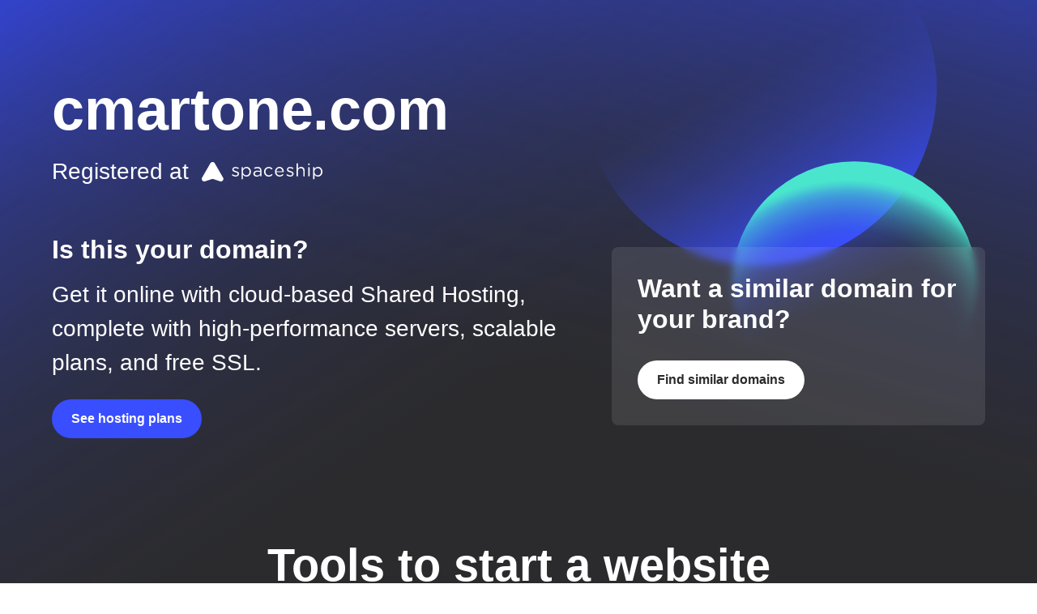

--- FILE ---
content_type: text/html
request_url: http://cmartone.com/?list_45/114.html
body_size: 38648
content:
<!doctype html><html lang="en" data-sds-mode="light"><head><meta charset="UTF-8"><meta name="viewport" content="width=device-width,initial-scale=1"><title>Parking Page</title><link rel="icon" href="[data-uri]" sizes="any"><script src="index.74b43e43e9315b873ba5.module.js"></script></head><body><main class="gb-scope-sds sps-parkingpage"><section class="sps-parkingpage__hero gb-container gb-typography-inverted gb-text-center gb-text-md-left"><h1 class="sps-parkingpage__hero-domain-name gb-text-break" id="hostname">yourwebsite.com</h1><div class="gb-row gb-row--middle gb-row--gutter-sm gb-pb-6"><div class="gb-col-12 gb-col-md-auto"><p class="sps-parkingpage__hero-subtitle gb-mb-md-0">Registered at</p></div><div class="gb-col-12 gb-col-md-auto"><svg class="sps-parkingpage__hero-logo" viewBox="0 0 199 32" xmlns="http://www.w3.org/2000/svg"><path fill="currentColor" d="M17.8654,-0.0005 C19.4204,-0.0005 20.7774,0.8465 21.4994,2.1025 L21.4994,2.1025 L28.3304,13.9105 L34.9554,25.3615 L35.1654,25.7235 L35.1734,25.7395 C35.1754,25.7425 35.1764,25.7445 35.1774,25.7465 L35.1774,25.7465 L35.1834,25.7555 L35.1834,25.7555 L35.2214,25.8255 C35.2254,25.8305 35.2284,25.8355 35.2314,25.8415 C35.2434,25.8655 35.2554,25.8885 35.2674,25.9125 C35.2704,25.9155 35.2724,25.9195 35.2744,25.9235 C35.2884,25.9505 35.3014,25.9765 35.3134,26.0035 C35.3164,26.0095 35.3204,26.0155 35.3224,26.0225 C35.3344,26.0465 35.3464,26.0715 35.3574,26.0965 L35.3574,26.0965 L35.3614,26.1055 L35.3974,26.1875 C35.4004,26.1945 35.4034,26.2005 35.4064,26.2065 C35.4174,26.2345 35.4284,26.2615 35.4394,26.2895 L35.4394,26.2895 C35.4514,26.3195 35.4624,26.3475 35.4724,26.3755 C35.4754,26.3825 35.4774,26.3895 35.4804,26.3965 C35.4904,26.4245 35.5004,26.4535 35.5104,26.4815 C35.5114,26.4835 35.5114,26.4855 35.5124,26.4875 C35.5214,26.5145 35.5304,26.5415 35.5384,26.5695 C35.5414,26.5765 35.5424,26.5825 35.5454,26.5885 C35.5544,26.6185 35.5624,26.6465 35.5714,26.6755 L35.5714,26.6755 L35.5744,26.6875 C35.5814,26.7135 35.5884,26.7405 35.5954,26.7665 C35.5974,26.7735 35.5994,26.7805 35.6004,26.7865 C35.6084,26.8155 35.6154,26.8445 35.6224,26.8735 L35.6224,26.8735 L35.6254,26.8905 C35.6314,26.9155 35.6374,26.9425 35.6434,26.9685 C35.6444,26.9745 35.6454,26.9815 35.6464,26.9875 C35.6524,27.0175 35.6584,27.0465 35.6644,27.0765 L35.6644,27.0765 L35.6674,27.0955 L35.6804,27.1745 C35.6814,27.1805 35.6824,27.1855 35.6834,27.1915 C35.6874,27.2215 35.6914,27.2515 35.6954,27.2825 C35.6964,27.2895 35.6974,27.2955 35.6984,27.3025 C35.7024,27.3305 35.7054,27.3585 35.7084,27.3855 L35.7084,27.3855 L35.7094,27.3995 C35.7124,27.4295 35.7154,27.4605 35.7174,27.4925 C35.7184,27.4985 35.7184,27.5055 35.7194,27.5135 C35.7214,27.5425 35.7234,27.5725 35.7244,27.6005 C35.7254,27.6035 35.7254,27.6065 35.7254,27.6095 C35.7274,27.6405 35.7284,27.6715 35.7294,27.7045 L35.7294,27.7045 L35.730275,27.774125 L35.730275,27.774125 L35.7304,27.8225 C35.7304,30.1295 33.8564,31.9995 31.5444,31.9995 C31.1054,31.9995 30.6824,31.9325 30.2854,31.8075 L30.2854,31.8075 L18.5224,27.9275 C18.3164,27.8595 18.0954,27.8225 17.8654,27.8225 C17.6354,27.8225 17.4144,27.8595 17.2074,27.9275 L17.2074,27.9275 L5.4454,31.8075 L5.203776,31.875468 C4.87792,31.95662 4.5376,31.9995 4.1864,31.9995 C1.8744,31.9995 0.000400000001,30.1295 0.000400000001,27.8225 L0.000400000001,27.8225 L0.0014,27.7045 C0.0024,27.6715 0.0034,27.6405 0.0054,27.6095 L0.0054,27.6095 C0.0074,27.5725 0.0094,27.5425 0.0114,27.5135 C0.0114,27.5055 0.0124,27.4985 0.0134,27.4925 C0.0154,27.4605 0.0184,27.4295 0.0214,27.3995 L0.0214,27.3995 L0.0224,27.3855 C0.0254,27.3585 0.0284,27.3305 0.0324,27.3025 C0.0334,27.2955 0.0334,27.2895 0.0344,27.2825 C0.0384,27.2515 0.0424,27.2215 0.0474,27.1915 C0.0484,27.1855 0.0494,27.1805 0.0504,27.1745 C0.0544,27.1485 0.0584,27.1225 0.0634,27.0955 C0.0644,27.0885 0.0654,27.0825 0.0664,27.0765 C0.0714,27.0465 0.0774,27.0175 0.0834,26.9875 C0.0844,26.9815 0.0864,26.9745 0.0874,26.9685 C0.0934,26.9425 0.0984,26.9155 0.1044,26.8905 L0.1044,26.8905 L0.1084,26.8735 C0.1154,26.8445 0.1224,26.8155 0.1294,26.7865 L0.1294,26.7865 L0.1344,26.7665 C0.1424,26.7405 0.1484,26.7135 0.1564,26.6875 C0.1574,26.6835 0.1584,26.6795 0.1594,26.6755 C0.1674,26.6465 0.1764,26.6185 0.1854,26.5885 L0.1854,26.5885 L0.1914,26.5695 C0.2004,26.5415 0.2084,26.5145 0.2184,26.4875 C0.2194,26.4855 0.2194,26.4835 0.2204,26.4815 C0.2294,26.4535 0.2404,26.4245 0.2504,26.3965 L0.2504,26.3965 L0.2574,26.3755 L0.2904,26.2905 C0.3024,26.2615 0.3124,26.2345 0.3244,26.2065 C0.3274,26.2005 0.3304,26.1945 0.3334,26.1875 C0.3444,26.1605 0.3564,26.1325 0.3684,26.1055 L0.3684,26.1055 L0.3734,26.0965 C0.3844,26.0715 0.3964,26.0465 0.4074,26.0225 C0.4104,26.0155 0.4134,26.0095 0.4164,26.0035 L0.4164,26.0035 L0.4594,25.917625 L0.4594,25.917625 C0.4744,25.8885 0.4864,25.8655 0.4994,25.8415 C0.5024,25.8355 0.5054,25.8305 0.5084,25.8255 L0.5279,25.7905 L0.5279,25.7905 L0.5474,25.7555 L0.5524,25.7465 L0.5564,25.7395 L0.5654,25.7235 L0.7754,25.3615 L7.3994,13.9105 L14.2304,2.1025 C14.9524,0.8465 16.3104,-0.0005 17.8654,-0.0005 Z M73.8010482,8.0139 C77.4093027,8.0139 80.9638279,10.8166682 81.1018338,15.6777699 L81.1059874,15.9719 L81.1059874,16.0469 C81.1059874,21.0509 77.5194,24.0039 73.8010482,24.0039 C71.0664018,24.0039 69.2580865,22.5524089 68.0547837,20.9136865 L67.9235568,20.7309 L67.9235568,27.4099 C67.9235568,28.0489 67.4354295,28.5759 66.7965718,28.5759 C66.2003045,28.5759 65.7022971,28.1168244 65.6385462,27.5360837 L65.6316546,27.4099 L65.6316546,9.3309 C65.6316546,8.6909 66.12078,8.1649 66.7586396,8.1649 C67.3549068,8.1649 67.8529142,8.62310444 67.9166651,9.20454207 L67.9235568,9.3309 L67.9235568,11.4189 C69.1633401,9.5759 71.0030508,8.0139 73.8010482,8.0139 Z M191.695061,8.0139 C195.267106,8.0139 198.85642,10.8166682 198.995805,15.6777699 L199,15.9719 L199,16.0469 C199,21.0509 195.413413,24.0039 191.695061,24.0039 C188.960414,24.0039 187.152099,22.5524089 185.948796,20.9136865 L185.817569,20.7309 L185.817569,27.4099 C185.817569,28.0489 185.328444,28.5759 184.690584,28.5759 C184.094317,28.5759 183.597179,28.1168244 183.533544,27.5360837 L183.526665,27.4099 L183.526665,9.3309 C183.526665,8.6909 184.014793,8.1649 184.652652,8.1649 C185.248919,8.1649 185.746927,8.62310444 185.810678,9.20454207 L185.817569,9.3309 L185.817569,11.4189 C187.056355,9.5759 188.896065,8.0139 191.695061,8.0139 Z M110.476375,8.0706 C113.02981,8.0706 114.75772,9.0676 116.109304,10.3086 C116.297966,10.4786 116.466665,10.7606 116.466665,11.1186 C116.466665,11.7016 115.997503,12.1906 115.396578,12.1906 C115.077149,12.1906 114.814618,12.0776 114.64592,11.9086 C113.536903,10.9116 112.298118,10.0646 110.457409,10.0646 C107.412481,10.0646 105.102749,12.5956395 104.996966,15.7632827 L104.993179,15.9906 L104.993179,16.0276 C104.993179,19.3576 107.433815,21.9916 110.626107,21.9916 C112.39195,21.9916 113.780467,21.1826 114.907452,20.1106 C115.021249,19.9976 115.264813,19.8286 115.54631,19.8286 C116.148234,19.8286 116.598429,20.3366 116.541531,20.8626 C116.541531,21.1446 116.429731,21.4086 116.260034,21.5776 C114.795652,23.0636 113.02981,24.0606 110.476375,24.0606 C106.127923,24.0606 102.774005,20.5297093 102.64899,16.3447454 L102.645376,16.1026 L102.645376,16.0656 C102.645376,11.7576 106.006367,8.0706 110.476375,8.0706 Z M92.0913462,8.1461 C94.251484,8.1461 95.9035303,8.6911 96.9366831,9.8391 C97.9081227,10.8122765 98.4312565,12.1867263 98.4894403,13.9757888 L98.4948971,14.3161 L98.4948971,22.7251 C98.4948971,23.3651 98.0636681,23.8541 97.4248103,23.8541 C96.8285431,23.8541 96.4131436,23.4446778 96.360407,22.9006399 L96.3547236,22.7821 L96.3547236,21.3901 C95.2646725,22.7821 93.462894,24.0241 90.7956628,24.0241 C88.0316048,24.0241 85.2305386,22.5031 85.0922128,19.4981744 L85.0868698,19.2641 L85.0868698,19.2261 C85.0868698,15.9721 87.773067,14.2601 91.6411511,14.2601 C93.4541952,14.2601 94.7981546,14.4704878 96.0638511,14.8168023 L96.3547236,14.8991 L96.3547236,14.3721 C96.3547236,11.6261 94.682713,10.1781 91.8098495,10.1781 C90.2885695,10.1781 88.97392,10.4981 87.8479332,11.0241 C87.7351349,11.0611 87.5664365,11.0991 87.4536382,11.0991 C86.9455466,11.0991 86.4584176,10.6661 86.4584176,10.1401 C86.4584176,9.6691 86.8147804,9.2931 87.0962771,9.1811 C88.6175572,8.5411 90.1388372,8.1461 92.0913462,8.1461 Z M128.091281,8.0147 C132.654122,8.0147 135.208555,11.7387 135.226523,15.7267 C135.226523,16.3240333 134.785658,16.7410467 134.26833,16.7939936 L134.156436,16.7997 L123.095213,16.7997 C123.414642,20.1107 125.762444,21.9917 128.485576,21.9917 C130.363218,21.9917 131.752734,21.2587 132.879719,20.2237 C133.029451,20.0547 133.236082,19.9407 133.518577,19.9407 C134.08157,19.9407 134.513797,20.3737 134.513797,20.9007 C134.513797,21.1637 134.400001,21.4457 134.156436,21.6527 C132.691056,23.0457 130.964144,23.9677 128.372777,23.9677 C124.265793,23.9677 120.880873,20.8905554 120.752203,16.2825153 L120.748409,16.0097 L120.748409,15.9727 C120.748409,11.5697 123.865835,8.0147 128.091281,8.0147 Z M55.5855164,8.108 C57.1816626,8.108 58.9654733,8.616 60.4498194,9.425 C60.7303179,9.632 61.0128128,9.952 61.0128128,10.384 C61.0128128,10.911 60.5805856,11.344 60.0175922,11.344 C59.7730294,11.344 59.6043311,11.269 59.4915327,11.231 C58.1579172,10.459 56.8063337,10.027 55.4916842,10.027 C53.7764817,10.027 52.6334809,10.9136494 52.548095,12.1197685 L52.5429564,12.266 L52.5429564,12.303 C52.5429564,13.733 54.4774975,14.297 56.5058709,14.937 C58.8204678,15.6309706 61.2591923,16.5199438 61.4517558,19.065026 L61.4630078,19.301 L61.4630078,19.339 C61.4630078,22.274 59.0782716,23.948 56.0357115,23.948 C53.9893703,23.948 51.7922985,23.233 50.1212862,22.03 C49.9336217,21.86 49.7259929,21.578 49.7259929,21.183 C49.7259929,20.656 50.1582201,20.223 50.7222117,20.223 C50.9288423,20.223 51.1165068,20.28 51.2852051,20.393 C52.8813513,21.465 54.4774975,22.03 56.1495081,22.03 C57.9210813,22.03 59.2057666,21.1397942 59.2984983,19.7460315 L59.3038683,19.583 L59.3038683,19.546 C59.3038683,18.041 57.4631593,17.439 55.4727181,16.874 C53.1357853,16.2167778 50.5507043,15.3979236 50.4088919,12.7770938 L50.4027829,12.548 L50.4027829,12.51 C50.4027829,9.876 52.5429564,8.108 55.5855164,8.108 Z M145.592989,8.108 C147.189135,8.108 148.972945,8.616 150.456293,9.425 C150.73779,9.632 151.020285,9.952 151.020285,10.384 C151.020285,10.911 150.588058,11.344 150.025064,11.344 C149.780501,11.344 149.611803,11.269 149.499005,11.231 C148.165389,10.459 146.813806,10.027 145.498158,10.027 C143.782956,10.027 142.640878,10.9136494 142.555563,12.1197685 L142.550428,12.266 L142.550428,12.303 C142.550428,13.6308571 144.218477,14.2120102 146.080799,14.8006771 L146.513343,14.937 C148.845379,15.6309706 151.285557,16.5199438 151.46085,19.065026 L151.47048,19.301 L151.47048,19.339 C151.47048,22.274 149.085744,23.948 146.043184,23.948 C143.996842,23.948 141.798772,23.233 140.128758,22.03 C139.940096,21.86 139.733465,21.578 139.733465,21.183 C139.733465,20.656 140.165692,20.223 140.728686,20.223 C140.935316,20.223 141.123979,20.28 141.292677,20.393 C142.888823,21.465 144.48497,22.03 146.15698,22.03 C147.927592,22.03 149.213167,21.1397942 149.305966,19.7460315 L149.31134,19.583 L149.31134,19.546 C149.31134,18.041 147.470631,17.439 145.48019,16.874 C143.143257,16.2167778 140.558176,15.3979236 140.416364,12.7770938 L140.410255,12.548 L140.410255,12.51 C140.410255,9.876 142.550428,8.108 145.592989,8.108 Z M157.498702,1.9002 C158.094969,1.9002 158.592107,2.35927556 158.655742,2.9400163 L158.662621,3.0662 L158.662621,11.0242 C159.677806,9.3312 161.272954,8.0142 163.902253,8.0142 C167.480491,8.0142 169.660155,10.4219113 169.776016,13.9726364 L169.780742,14.2222 L169.780742,22.7442 C169.780742,23.3842 169.291617,23.9102 168.653757,23.9102 C168.05749,23.9102 167.559483,23.4519956 167.495732,22.8705579 L167.48884,22.7442 L167.48884,14.7862 C167.48884,11.9082 165.930626,10.1392 163.263395,10.1392 C160.689663,10.1392 158.771684,11.9530696 158.667116,14.6995261 L158.662621,14.9372 L158.662621,22.7062 C158.662621,23.3462 158.174494,23.8722 157.536634,23.8722 C156.940367,23.8722 156.442359,23.4139956 156.378608,22.8325579 L156.371717,22.7062 L156.371717,3.0662 C156.371717,2.4272 156.859844,1.9002 157.498702,1.9002 Z M176.652855,8.2212 C177.249123,8.2212 177.729739,8.63062222 177.807403,9.25108563 L177.817773,9.3872 L177.817773,22.7062 C177.817773,23.3462 177.329645,23.8722 176.690788,23.8722 C176.09452,23.8722 175.596513,23.4139956 175.532762,22.8325579 L175.52587,22.7062 L175.52587,9.3872 C175.52587,8.7472 176.013998,8.2212 176.652855,8.2212 Z M91.9785479,15.9721 C89.1954614,15.9721 87.6105442,17.1367494 87.5142047,18.9541973 L87.5095382,19.1321 L87.5095382,19.1691 C87.5095382,21.0881 89.2554167,22.2171 91.3406884,22.2171 C94.0609636,22.2171 96.319853,20.5988901 96.4432479,18.2621323 L96.4485558,18.0601 L96.486488,18.0601 L96.486488,16.6121 C95.378469,16.2911 93.857189,15.9721 91.9785479,15.9721 Z M73.4067532,10.0649 C70.5821754,10.0649 67.9728235,12.3975014 67.8529859,15.7497382 L67.8486906,15.9909 L67.8486906,16.0659 C67.8486906,19.6399 70.5708236,21.9919 73.4067532,21.9919 C76.2869059,21.9919 78.6823245,19.8920817 78.7921817,16.3233025 L78.7961173,16.0659 L78.7961173,15.9909 C78.7961173,12.3779 76.3175488,10.0649 73.4067532,10.0649 Z M191.263832,10.0649 C188.438279,10.0649 185.827952,12.3975014 185.70807,15.7497382 L185.703773,15.9909 L185.703773,16.0659 C185.703773,19.6399 188.427902,21.9919 191.263832,21.9919 C194.14301,21.9919 196.538406,19.8920817 196.648262,16.3233025 L196.652198,16.0659 L196.652198,15.9909 C196.652198,12.3779 194.174627,10.0649 191.263832,10.0649 Z M128.053348,9.9897 C125.441768,9.9897 123.452916,12.0521614 123.085755,14.9328124 L123.058279,15.1817 L132.916653,15.1817 C132.691056,12.4347 131.095908,9.9897 128.053348,9.9897 Z M176.652855,2.3326 C177.357533,2.3326 177.928855,2.76238516 177.997518,3.40525015 L178.004439,3.5366 L178.004439,3.9316 C178.004439,4.6086 177.404511,5.1356 176.652855,5.1356 C175.983739,5.1356 175.41464,4.70581484 175.346116,4.06294985 L175.339204,3.9316 L175.339204,3.5366 C175.339204,2.8216 175.902197,2.3326 176.652855,2.3326 Z"></path></svg></div></div><div class="gb-row gb-row--middle gb-row--between gb-pt-1"><div class="gb-col-12 gb-col-lg-7 gb-pb-6 gb-pb-lg-0"><h2 class="sps-parkingpage__hero-title">Is this your domain?</h2><p class="sps-parkingpage__hero-subtitle">Get it online with cloud-based Shared Hosting, complete with high-performance servers, scalable plans, and free SSL.</p><button type="button" class="gb-button gb-button--brand gb-button--lg" onclick="window.location.href='https://www.spaceship.com/hosting/shared/';"><span class="gb-button__text">See hosting plans</span></button></div><div class="gb-col-12 gb-col-lg-5 gb-col-hg-4 gb-pt-1 gb-pt-lg-0"><div class="gb-card"><div class="gb-card__container"><h3 class="sps-parkingpage__hero-card-title">Want a similar domain for your brand?</h3><button type="button" class="gb-button gb-button--gray-inverted gb-button--lg" onclick="window.location.href='https://www.spaceship.com/';"><span class="gb-button__text">Find similar domains</span></button></div></div></div></div></section><section class="sps-parkingpage__tools gb-container gb-typography-inverted"><h2 class="sps-parkingpage__heading sps-parkingpage__tools-title">Tools to start a website</h2><div class="gb-row gb-row--center"><div class="gb-col-12 gb-col-md-auto gb-col-xl-4 gb-mb-4"><div class="gb-card"><div class="gb-card__container"><div class="gb-row gb-row--middle gb-row--gutter-sm gb-mb-2"><div class="gb-col-auto"><svg class="gb-d-block" xmlns="http://www.w3.org/2000/svg" width="64" height="64" fill="none"><mask id="dmask" width="59" height="60" x="3" y="2" maskUnits="userSpaceOnUse" style="mask-type:alpha"><path fill="url(#dlngda)" d="M32.5 61.333C48.7 61.333 61.833 48.2 61.833 32S48.7 2.667 32.5 2.667 3.167 15.8 3.167 32 16.3 61.333 32.5 61.333Z"/><path fill="url(#dlngdb)" d="M17.833 32c0 8.1 6.567 14.667 14.667 14.667S47.167 40.1 47.167 32 40.6 17.333 32.5 17.333 17.833 23.9 17.833 32Z"/></mask><g mask="url(#dmask)"><path fill="#56B8AD" d="M.5 0h64v64H.5z"/></g><defs><linearGradient id="dlngda" x1="3.985" x2="59.45" y1="3.482" y2="58.948" gradientUnits="userSpaceOnUse"><stop stop-color="#76777E"/><stop offset="1" stop-color="#76777E" stop-opacity="0"/></linearGradient><linearGradient id="dlngdb" x1="22.132" x2="44.326" y1="21.629" y2="43.823" gradientUnits="userSpaceOnUse"><stop stop-color="#76777E"/><stop offset="1" stop-color="#76777E" stop-opacity="0"/></linearGradient></defs></svg></div><div class="gb-col"><p class="gb-mb-1 gb-text-uppercase gb-text-smallest">Domains</p><h3 class="sps-parkingpage__tools-card-title">Discover similar domains</h3></div></div><p class="sps-parkingpage__tools-card-text">Find the perfect name for your website.</p><div class="gb-mt-3"><button type="button" class="gb-button gb-button--muted-inverted gb-button--sm" onclick="window.location.href='https://www.spaceship.com/';"><span class="gb-button__text">Start searching</span></button></div></div></div></div><div class="gb-col-12 gb-col-md-auto gb-col-xl-4 gb-mb-4"><div class="gb-card"><div class="gb-card__container"><div class="gb-row gb-row--middle gb-row--gutter-sm gb-mb-2"><div class="gb-col-auto"><svg class="gb-d-block" xmlns="http://www.w3.org/2000/svg" width="64" height="64" fill="none"><mask id="hmask" width="55" height="54" x="5" y="5" maskUnits="userSpaceOnUse" style="mask-type:alpha"><path fill="url(#hlngda)" d="M51.167 5.333H13.833c-4.413 0-8 3.587-8 8v37.334c0 4.413 3.587 8 8 8h37.334c4.413 0 8-3.587 8-8V13.333c0-4.413-3.587-8-8-8ZM21.833 48H16.5c-.733 0-1.333-.6-1.333-1.333 0-.734.6-1.334 1.333-1.334h5.333c.734 0 1.334.6 1.334 1.334 0 .733-.6 1.333-1.334 1.333Zm-.666-28c0 1.107-.894 2-2 2-1.107 0-2-.893-2-2s.893-2 2-2c1.106 0 2 .893 2 2Z"/><path fill="url(#hlngdb)" d="M32.5 50.653v-37.32c0-4.413-3.587-8-8-8H13.833c-4.413 0-8 3.587-8 8v37.334c0 4.413 3.587 8 8 8H40.34C35.993 58.56 32.5 55 32.5 50.653ZM19.167 18c1.106 0 2 .893 2 2s-.894 2-2 2c-1.107 0-2-.893-2-2s.893-2 2-2Zm2.666 30H16.5c-.733 0-1.333-.6-1.333-1.333 0-.734.6-1.334 1.333-1.334h5.333c.734 0 1.334.6 1.334 1.334 0 .733-.6 1.333-1.334 1.333Z"/></mask><g mask="url(#hmask)"><path fill="#3BB4EC" d="M.5 0h64v64H.5z"/></g><defs><linearGradient id="hlngda" x1="6.833" x2="60.1" y1="6.333" y2="59.6" gradientUnits="userSpaceOnUse"><stop stop-color="#76777E"/><stop offset="1" stop-color="#76777E" stop-opacity="0"/></linearGradient><linearGradient id="hlngdb" x1="39.007" x2="-2.1" y1="18.413" y2="59.52" gradientUnits="userSpaceOnUse"><stop stop-color="#76777E"/><stop offset="1" stop-color="#76777E" stop-opacity="0"/></linearGradient></defs></svg></div><div class="gb-col"><p class="gb-mb-1 gb-text-uppercase gb-text-smallest">Shared Hosting</p><h3 class="sps-parkingpage__tools-card-title">Create your website</h3></div></div><p class="sps-parkingpage__tools-card-text">Launch your domain with speedy, secure, and stable hosting.</p><div class="gb-mt-3"><button type="button" class="gb-button gb-button--muted-inverted gb-button--sm" onclick="window.location.href='https://www.spaceship.com/hosting/shared/';"><span class="gb-button__text">Learn more</span></button></div></div></div></div><div class="gb-col-12 gb-col-md-auto gb-col-xl-4 gb-mb-4"><div class="gb-card"><div class="gb-card__container"><div class="gb-row gb-row--middle gb-row--gutter-sm gb-mb-2"><div class="gb-col-auto"><svg class="gb-d-block" xmlns="http://www.w3.org/2000/svg" width="64" height="64" fill="none"><mask id="smask" width="59" height="48" x="3" y="8" maskUnits="userSpaceOnUse" style="mask-type:alpha"><path fill="url(#slngda)" d="M53.833 8H11.167c-4.414 0-8 3.587-8 8v32c0 4.413 3.586 8 8 8h42.666c4.414 0 8-3.587 8-8V16c0-4.413-3.586-8-8-8Z"/><path fill="url(#slngdb)" d="M53.833 8H11.167c-4.414 0-8 3.587-8 8v2.667l25.573 13.6a7.963 7.963 0 0 0 7.507 0l25.573-13.6V16c.013-4.413-3.573-8-7.987-8Z"/></mask><g mask="url(#smask)"><path fill="#9768FF" d="M.5 0h64v64H.5z"/></g><defs><linearGradient id="slngda" x1="8.313" x2="59.927" y1="7.813" y2="59.427" gradientUnits="userSpaceOnUse"><stop stop-color="#76777E"/><stop offset="1" stop-color="#76777E" stop-opacity="0"/></linearGradient><linearGradient id="slngdb" x1="16.887" x2="48.42" y1="31.293" y2="-.24" gradientUnits="userSpaceOnUse"><stop stop-color="#76777E"/><stop offset="1" stop-color="#76777E" stop-opacity="0"/></linearGradient></defs></svg></div><div class="gb-col"><p class="gb-mb-1 gb-text-uppercase gb-text-smallest">Spacemail</p><h3 class="sps-parkingpage__tools-card-title">Communicate securely</h3></div></div><p class="sps-parkingpage__tools-card-text">Encrypted branded email.</p><div class="gb-mt-3"><button type="button" class="gb-button gb-button--muted-inverted gb-button--sm" onclick="window.location.href='https://www.spaceship.com/email/';"><span class="gb-button__text">Explore Spacemail</span></button></div></div></div></div></div></section><section class="sps-parkingpage__faq gb-container gb-typography-inverted"><div class="sps-parkingpage__faq-wrapper"><h2 class="sps-parkingpage__heading sps-parkingpage__faq-title">Frequently asked questions</h2><h3 class="sps-parkingpage__faq-question">What is Spaceship?</h3><p class="sps-parkingpage__faq-answer">It's a digital platform that makes launching your online vision simple. Here, you can get all the tools you need to build your online presence, from domain names and shared hosting to encrypted email. Every website you create with us is automatically secured with domain privacy and a free SSL for 1 year.</p><h3 class="sps-parkingpage__faq-question">How do I choose the right domain name?</h3><p class="sps-parkingpage__faq-answer">A good domain name is short and memorable and ideally under 8 characters. A domain name is your online identity, so it’s important that it accurately represents your brand. That means picking both the right domain and domain extension (TLD). The most popular, classic TLDs include .com, .org, and .net. TLDs like .co, and .xyz are common within domain, crypto, and tech communities, while .ai has been rising in popularity in recent times.</p><h3 class="sps-parkingpage__faq-question">How do I create a website?</h3><p class="sps-parkingpage__faq-answer">Every great website name starts with a domain name. Once you pick the right name, choose from one of our Shared Hosting plans to get it online. Then it’s time to start designing your website.</p><h3 class="sps-parkingpage__faq-question">Do I need developers to start a website?</h3><p class="sps-parkingpage__faq-answer">Not at all. These days anyone can create a sleek website without the help of professionals. There are multiple content management systems available online that simplify the process with thousands of templates and plugins. WordPress is one of the most popular options, which you can install easily on Spaceship Hosting Manager.</p><h3 class="sps-parkingpage__faq-question">How do I make my website available to visitors?</h3><p class="sps-parkingpage__faq-answer">Unlike other web hosts that require users to point their domain to hosting via DNS records, Spaceship takes care of all that for you. Your domain and hosting plan will connect automatically during unboxing, so you don’t need to think about a thing.</p><h3 class="sps-parkingpage__faq-question">What is Unboxing?</h3><p class="sps-parkingpage__faq-answer">Unboxing is a simple way for you to connect your Spaceship products. You simply choose what you want to connect, and we do the rest.</p><h3 class="sps-parkingpage__faq-question">What is encrypted email?</h3><p class="sps-parkingpage__faq-answer">Whether you use your email for personal or business needs, encryption will protect you from data theft. Encrypted email cannot be hacked or read by unknown parties.</p><a class="gb-link gb-link-inverted sps-parkingpage__faq-link" onclick="window.location.href='https://www.spaceship.com/';">Still have questions? Talk to us in live chat <svg xmlns="http://www.w3.org/2000/svg" width="1em" height="1em" fill="none" viewBox="0 0 24 24" aria-hidden="true" class="gb-icon-svg gb-link__icon"><path fill="currentColor" d="M20.706 12.707l-5.999 6A.996.996 0 0114 19a1 1 0 01-.707-1.707L17.586 13H4a1 1 0 110-2h13.586l-4.293-4.293a1 1 0 111.414-1.414l5.999 6a1.008 1.008 0 010 1.415z"></path></svg></a></div></section><footer class="sps-parkingpage__footer gb-typography-inverted"><div class="gb-container gb-py-5"><div class="gb-row gb-row--no-gutters gb-row--middle"><div class="gb-col-auto gb-pr-md-6 gb-pb-4 gb-pb-md-0"><svg class="gb-d-block" height="24" viewBox="0 0 199 32" xmlns="http://www.w3.org/2000/svg"><path fill="currentColor" d="M17.8654,-0.0005 C19.4204,-0.0005 20.7774,0.8465 21.4994,2.1025 L21.4994,2.1025 L28.3304,13.9105 L34.9554,25.3615 L35.1654,25.7235 L35.1734,25.7395 C35.1754,25.7425 35.1764,25.7445 35.1774,25.7465 L35.1774,25.7465 L35.1834,25.7555 L35.1834,25.7555 L35.2214,25.8255 C35.2254,25.8305 35.2284,25.8355 35.2314,25.8415 C35.2434,25.8655 35.2554,25.8885 35.2674,25.9125 C35.2704,25.9155 35.2724,25.9195 35.2744,25.9235 C35.2884,25.9505 35.3014,25.9765 35.3134,26.0035 C35.3164,26.0095 35.3204,26.0155 35.3224,26.0225 C35.3344,26.0465 35.3464,26.0715 35.3574,26.0965 L35.3574,26.0965 L35.3614,26.1055 L35.3974,26.1875 C35.4004,26.1945 35.4034,26.2005 35.4064,26.2065 C35.4174,26.2345 35.4284,26.2615 35.4394,26.2895 L35.4394,26.2895 C35.4514,26.3195 35.4624,26.3475 35.4724,26.3755 C35.4754,26.3825 35.4774,26.3895 35.4804,26.3965 C35.4904,26.4245 35.5004,26.4535 35.5104,26.4815 C35.5114,26.4835 35.5114,26.4855 35.5124,26.4875 C35.5214,26.5145 35.5304,26.5415 35.5384,26.5695 C35.5414,26.5765 35.5424,26.5825 35.5454,26.5885 C35.5544,26.6185 35.5624,26.6465 35.5714,26.6755 L35.5714,26.6755 L35.5744,26.6875 C35.5814,26.7135 35.5884,26.7405 35.5954,26.7665 C35.5974,26.7735 35.5994,26.7805 35.6004,26.7865 C35.6084,26.8155 35.6154,26.8445 35.6224,26.8735 L35.6224,26.8735 L35.6254,26.8905 C35.6314,26.9155 35.6374,26.9425 35.6434,26.9685 C35.6444,26.9745 35.6454,26.9815 35.6464,26.9875 C35.6524,27.0175 35.6584,27.0465 35.6644,27.0765 L35.6644,27.0765 L35.6674,27.0955 L35.6804,27.1745 C35.6814,27.1805 35.6824,27.1855 35.6834,27.1915 C35.6874,27.2215 35.6914,27.2515 35.6954,27.2825 C35.6964,27.2895 35.6974,27.2955 35.6984,27.3025 C35.7024,27.3305 35.7054,27.3585 35.7084,27.3855 L35.7084,27.3855 L35.7094,27.3995 C35.7124,27.4295 35.7154,27.4605 35.7174,27.4925 C35.7184,27.4985 35.7184,27.5055 35.7194,27.5135 C35.7214,27.5425 35.7234,27.5725 35.7244,27.6005 C35.7254,27.6035 35.7254,27.6065 35.7254,27.6095 C35.7274,27.6405 35.7284,27.6715 35.7294,27.7045 L35.7294,27.7045 L35.730275,27.774125 L35.730275,27.774125 L35.7304,27.8225 C35.7304,30.1295 33.8564,31.9995 31.5444,31.9995 C31.1054,31.9995 30.6824,31.9325 30.2854,31.8075 L30.2854,31.8075 L18.5224,27.9275 C18.3164,27.8595 18.0954,27.8225 17.8654,27.8225 C17.6354,27.8225 17.4144,27.8595 17.2074,27.9275 L17.2074,27.9275 L5.4454,31.8075 L5.203776,31.875468 C4.87792,31.95662 4.5376,31.9995 4.1864,31.9995 C1.8744,31.9995 0.000400000001,30.1295 0.000400000001,27.8225 L0.000400000001,27.8225 L0.0014,27.7045 C0.0024,27.6715 0.0034,27.6405 0.0054,27.6095 L0.0054,27.6095 C0.0074,27.5725 0.0094,27.5425 0.0114,27.5135 C0.0114,27.5055 0.0124,27.4985 0.0134,27.4925 C0.0154,27.4605 0.0184,27.4295 0.0214,27.3995 L0.0214,27.3995 L0.0224,27.3855 C0.0254,27.3585 0.0284,27.3305 0.0324,27.3025 C0.0334,27.2955 0.0334,27.2895 0.0344,27.2825 C0.0384,27.2515 0.0424,27.2215 0.0474,27.1915 C0.0484,27.1855 0.0494,27.1805 0.0504,27.1745 C0.0544,27.1485 0.0584,27.1225 0.0634,27.0955 C0.0644,27.0885 0.0654,27.0825 0.0664,27.0765 C0.0714,27.0465 0.0774,27.0175 0.0834,26.9875 C0.0844,26.9815 0.0864,26.9745 0.0874,26.9685 C0.0934,26.9425 0.0984,26.9155 0.1044,26.8905 L0.1044,26.8905 L0.1084,26.8735 C0.1154,26.8445 0.1224,26.8155 0.1294,26.7865 L0.1294,26.7865 L0.1344,26.7665 C0.1424,26.7405 0.1484,26.7135 0.1564,26.6875 C0.1574,26.6835 0.1584,26.6795 0.1594,26.6755 C0.1674,26.6465 0.1764,26.6185 0.1854,26.5885 L0.1854,26.5885 L0.1914,26.5695 C0.2004,26.5415 0.2084,26.5145 0.2184,26.4875 C0.2194,26.4855 0.2194,26.4835 0.2204,26.4815 C0.2294,26.4535 0.2404,26.4245 0.2504,26.3965 L0.2504,26.3965 L0.2574,26.3755 L0.2904,26.2905 C0.3024,26.2615 0.3124,26.2345 0.3244,26.2065 C0.3274,26.2005 0.3304,26.1945 0.3334,26.1875 C0.3444,26.1605 0.3564,26.1325 0.3684,26.1055 L0.3684,26.1055 L0.3734,26.0965 C0.3844,26.0715 0.3964,26.0465 0.4074,26.0225 C0.4104,26.0155 0.4134,26.0095 0.4164,26.0035 L0.4164,26.0035 L0.4594,25.917625 L0.4594,25.917625 C0.4744,25.8885 0.4864,25.8655 0.4994,25.8415 C0.5024,25.8355 0.5054,25.8305 0.5084,25.8255 L0.5279,25.7905 L0.5279,25.7905 L0.5474,25.7555 L0.5524,25.7465 L0.5564,25.7395 L0.5654,25.7235 L0.7754,25.3615 L7.3994,13.9105 L14.2304,2.1025 C14.9524,0.8465 16.3104,-0.0005 17.8654,-0.0005 Z M73.8010482,8.0139 C77.4093027,8.0139 80.9638279,10.8166682 81.1018338,15.6777699 L81.1059874,15.9719 L81.1059874,16.0469 C81.1059874,21.0509 77.5194,24.0039 73.8010482,24.0039 C71.0664018,24.0039 69.2580865,22.5524089 68.0547837,20.9136865 L67.9235568,20.7309 L67.9235568,27.4099 C67.9235568,28.0489 67.4354295,28.5759 66.7965718,28.5759 C66.2003045,28.5759 65.7022971,28.1168244 65.6385462,27.5360837 L65.6316546,27.4099 L65.6316546,9.3309 C65.6316546,8.6909 66.12078,8.1649 66.7586396,8.1649 C67.3549068,8.1649 67.8529142,8.62310444 67.9166651,9.20454207 L67.9235568,9.3309 L67.9235568,11.4189 C69.1633401,9.5759 71.0030508,8.0139 73.8010482,8.0139 Z M191.695061,8.0139 C195.267106,8.0139 198.85642,10.8166682 198.995805,15.6777699 L199,15.9719 L199,16.0469 C199,21.0509 195.413413,24.0039 191.695061,24.0039 C188.960414,24.0039 187.152099,22.5524089 185.948796,20.9136865 L185.817569,20.7309 L185.817569,27.4099 C185.817569,28.0489 185.328444,28.5759 184.690584,28.5759 C184.094317,28.5759 183.597179,28.1168244 183.533544,27.5360837 L183.526665,27.4099 L183.526665,9.3309 C183.526665,8.6909 184.014793,8.1649 184.652652,8.1649 C185.248919,8.1649 185.746927,8.62310444 185.810678,9.20454207 L185.817569,9.3309 L185.817569,11.4189 C187.056355,9.5759 188.896065,8.0139 191.695061,8.0139 Z M110.476375,8.0706 C113.02981,8.0706 114.75772,9.0676 116.109304,10.3086 C116.297966,10.4786 116.466665,10.7606 116.466665,11.1186 C116.466665,11.7016 115.997503,12.1906 115.396578,12.1906 C115.077149,12.1906 114.814618,12.0776 114.64592,11.9086 C113.536903,10.9116 112.298118,10.0646 110.457409,10.0646 C107.412481,10.0646 105.102749,12.5956395 104.996966,15.7632827 L104.993179,15.9906 L104.993179,16.0276 C104.993179,19.3576 107.433815,21.9916 110.626107,21.9916 C112.39195,21.9916 113.780467,21.1826 114.907452,20.1106 C115.021249,19.9976 115.264813,19.8286 115.54631,19.8286 C116.148234,19.8286 116.598429,20.3366 116.541531,20.8626 C116.541531,21.1446 116.429731,21.4086 116.260034,21.5776 C114.795652,23.0636 113.02981,24.0606 110.476375,24.0606 C106.127923,24.0606 102.774005,20.5297093 102.64899,16.3447454 L102.645376,16.1026 L102.645376,16.0656 C102.645376,11.7576 106.006367,8.0706 110.476375,8.0706 Z M92.0913462,8.1461 C94.251484,8.1461 95.9035303,8.6911 96.9366831,9.8391 C97.9081227,10.8122765 98.4312565,12.1867263 98.4894403,13.9757888 L98.4948971,14.3161 L98.4948971,22.7251 C98.4948971,23.3651 98.0636681,23.8541 97.4248103,23.8541 C96.8285431,23.8541 96.4131436,23.4446778 96.360407,22.9006399 L96.3547236,22.7821 L96.3547236,21.3901 C95.2646725,22.7821 93.462894,24.0241 90.7956628,24.0241 C88.0316048,24.0241 85.2305386,22.5031 85.0922128,19.4981744 L85.0868698,19.2641 L85.0868698,19.2261 C85.0868698,15.9721 87.773067,14.2601 91.6411511,14.2601 C93.4541952,14.2601 94.7981546,14.4704878 96.0638511,14.8168023 L96.3547236,14.8991 L96.3547236,14.3721 C96.3547236,11.6261 94.682713,10.1781 91.8098495,10.1781 C90.2885695,10.1781 88.97392,10.4981 87.8479332,11.0241 C87.7351349,11.0611 87.5664365,11.0991 87.4536382,11.0991 C86.9455466,11.0991 86.4584176,10.6661 86.4584176,10.1401 C86.4584176,9.6691 86.8147804,9.2931 87.0962771,9.1811 C88.6175572,8.5411 90.1388372,8.1461 92.0913462,8.1461 Z M128.091281,8.0147 C132.654122,8.0147 135.208555,11.7387 135.226523,15.7267 C135.226523,16.3240333 134.785658,16.7410467 134.26833,16.7939936 L134.156436,16.7997 L123.095213,16.7997 C123.414642,20.1107 125.762444,21.9917 128.485576,21.9917 C130.363218,21.9917 131.752734,21.2587 132.879719,20.2237 C133.029451,20.0547 133.236082,19.9407 133.518577,19.9407 C134.08157,19.9407 134.513797,20.3737 134.513797,20.9007 C134.513797,21.1637 134.400001,21.4457 134.156436,21.6527 C132.691056,23.0457 130.964144,23.9677 128.372777,23.9677 C124.265793,23.9677 120.880873,20.8905554 120.752203,16.2825153 L120.748409,16.0097 L120.748409,15.9727 C120.748409,11.5697 123.865835,8.0147 128.091281,8.0147 Z M55.5855164,8.108 C57.1816626,8.108 58.9654733,8.616 60.4498194,9.425 C60.7303179,9.632 61.0128128,9.952 61.0128128,10.384 C61.0128128,10.911 60.5805856,11.344 60.0175922,11.344 C59.7730294,11.344 59.6043311,11.269 59.4915327,11.231 C58.1579172,10.459 56.8063337,10.027 55.4916842,10.027 C53.7764817,10.027 52.6334809,10.9136494 52.548095,12.1197685 L52.5429564,12.266 L52.5429564,12.303 C52.5429564,13.733 54.4774975,14.297 56.5058709,14.937 C58.8204678,15.6309706 61.2591923,16.5199438 61.4517558,19.065026 L61.4630078,19.301 L61.4630078,19.339 C61.4630078,22.274 59.0782716,23.948 56.0357115,23.948 C53.9893703,23.948 51.7922985,23.233 50.1212862,22.03 C49.9336217,21.86 49.7259929,21.578 49.7259929,21.183 C49.7259929,20.656 50.1582201,20.223 50.7222117,20.223 C50.9288423,20.223 51.1165068,20.28 51.2852051,20.393 C52.8813513,21.465 54.4774975,22.03 56.1495081,22.03 C57.9210813,22.03 59.2057666,21.1397942 59.2984983,19.7460315 L59.3038683,19.583 L59.3038683,19.546 C59.3038683,18.041 57.4631593,17.439 55.4727181,16.874 C53.1357853,16.2167778 50.5507043,15.3979236 50.4088919,12.7770938 L50.4027829,12.548 L50.4027829,12.51 C50.4027829,9.876 52.5429564,8.108 55.5855164,8.108 Z M145.592989,8.108 C147.189135,8.108 148.972945,8.616 150.456293,9.425 C150.73779,9.632 151.020285,9.952 151.020285,10.384 C151.020285,10.911 150.588058,11.344 150.025064,11.344 C149.780501,11.344 149.611803,11.269 149.499005,11.231 C148.165389,10.459 146.813806,10.027 145.498158,10.027 C143.782956,10.027 142.640878,10.9136494 142.555563,12.1197685 L142.550428,12.266 L142.550428,12.303 C142.550428,13.6308571 144.218477,14.2120102 146.080799,14.8006771 L146.513343,14.937 C148.845379,15.6309706 151.285557,16.5199438 151.46085,19.065026 L151.47048,19.301 L151.47048,19.339 C151.47048,22.274 149.085744,23.948 146.043184,23.948 C143.996842,23.948 141.798772,23.233 140.128758,22.03 C139.940096,21.86 139.733465,21.578 139.733465,21.183 C139.733465,20.656 140.165692,20.223 140.728686,20.223 C140.935316,20.223 141.123979,20.28 141.292677,20.393 C142.888823,21.465 144.48497,22.03 146.15698,22.03 C147.927592,22.03 149.213167,21.1397942 149.305966,19.7460315 L149.31134,19.583 L149.31134,19.546 C149.31134,18.041 147.470631,17.439 145.48019,16.874 C143.143257,16.2167778 140.558176,15.3979236 140.416364,12.7770938 L140.410255,12.548 L140.410255,12.51 C140.410255,9.876 142.550428,8.108 145.592989,8.108 Z M157.498702,1.9002 C158.094969,1.9002 158.592107,2.35927556 158.655742,2.9400163 L158.662621,3.0662 L158.662621,11.0242 C159.677806,9.3312 161.272954,8.0142 163.902253,8.0142 C167.480491,8.0142 169.660155,10.4219113 169.776016,13.9726364 L169.780742,14.2222 L169.780742,22.7442 C169.780742,23.3842 169.291617,23.9102 168.653757,23.9102 C168.05749,23.9102 167.559483,23.4519956 167.495732,22.8705579 L167.48884,22.7442 L167.48884,14.7862 C167.48884,11.9082 165.930626,10.1392 163.263395,10.1392 C160.689663,10.1392 158.771684,11.9530696 158.667116,14.6995261 L158.662621,14.9372 L158.662621,22.7062 C158.662621,23.3462 158.174494,23.8722 157.536634,23.8722 C156.940367,23.8722 156.442359,23.4139956 156.378608,22.8325579 L156.371717,22.7062 L156.371717,3.0662 C156.371717,2.4272 156.859844,1.9002 157.498702,1.9002 Z M176.652855,8.2212 C177.249123,8.2212 177.729739,8.63062222 177.807403,9.25108563 L177.817773,9.3872 L177.817773,22.7062 C177.817773,23.3462 177.329645,23.8722 176.690788,23.8722 C176.09452,23.8722 175.596513,23.4139956 175.532762,22.8325579 L175.52587,22.7062 L175.52587,9.3872 C175.52587,8.7472 176.013998,8.2212 176.652855,8.2212 Z M91.9785479,15.9721 C89.1954614,15.9721 87.6105442,17.1367494 87.5142047,18.9541973 L87.5095382,19.1321 L87.5095382,19.1691 C87.5095382,21.0881 89.2554167,22.2171 91.3406884,22.2171 C94.0609636,22.2171 96.319853,20.5988901 96.4432479,18.2621323 L96.4485558,18.0601 L96.486488,18.0601 L96.486488,16.6121 C95.378469,16.2911 93.857189,15.9721 91.9785479,15.9721 Z M73.4067532,10.0649 C70.5821754,10.0649 67.9728235,12.3975014 67.8529859,15.7497382 L67.8486906,15.9909 L67.8486906,16.0659 C67.8486906,19.6399 70.5708236,21.9919 73.4067532,21.9919 C76.2869059,21.9919 78.6823245,19.8920817 78.7921817,16.3233025 L78.7961173,16.0659 L78.7961173,15.9909 C78.7961173,12.3779 76.3175488,10.0649 73.4067532,10.0649 Z M191.263832,10.0649 C188.438279,10.0649 185.827952,12.3975014 185.70807,15.7497382 L185.703773,15.9909 L185.703773,16.0659 C185.703773,19.6399 188.427902,21.9919 191.263832,21.9919 C194.14301,21.9919 196.538406,19.8920817 196.648262,16.3233025 L196.652198,16.0659 L196.652198,15.9909 C196.652198,12.3779 194.174627,10.0649 191.263832,10.0649 Z M128.053348,9.9897 C125.441768,9.9897 123.452916,12.0521614 123.085755,14.9328124 L123.058279,15.1817 L132.916653,15.1817 C132.691056,12.4347 131.095908,9.9897 128.053348,9.9897 Z M176.652855,2.3326 C177.357533,2.3326 177.928855,2.76238516 177.997518,3.40525015 L178.004439,3.5366 L178.004439,3.9316 C178.004439,4.6086 177.404511,5.1356 176.652855,5.1356 C175.983739,5.1356 175.41464,4.70581484 175.346116,4.06294985 L175.339204,3.9316 L175.339204,3.5366 C175.339204,2.8216 175.902197,2.3326 176.652855,2.3326 Z"></path></svg></div><span class="gb-col-12 gb-col-md-auto gb-text-small">The entirety of this site is protected by copyright &copy; Spaceship, Inc since 2019</span></div></div></footer></main></body></html>